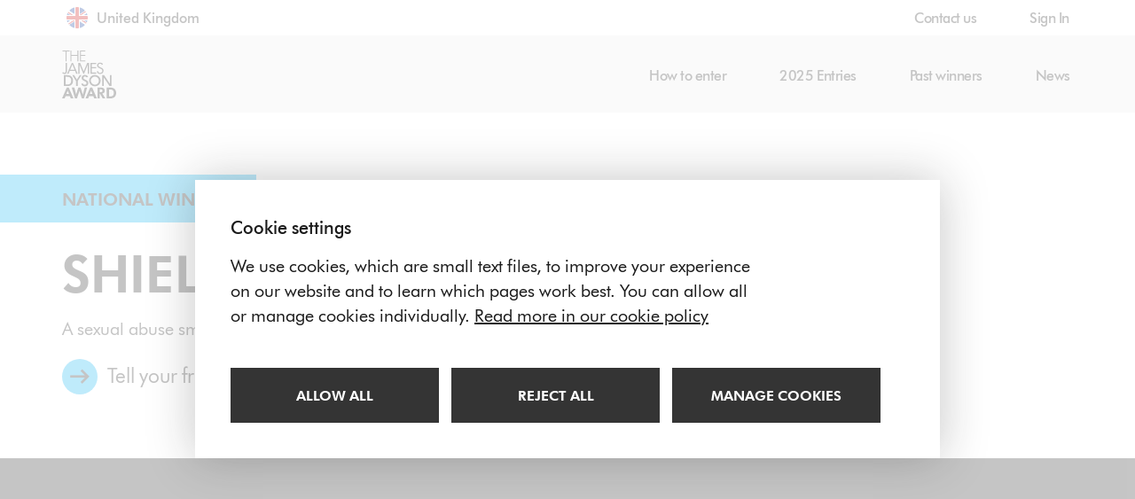

--- FILE ---
content_type: text/html; charset=utf-8
request_url: https://www.jamesdysonaward.org/2021/project/shield/
body_size: 66871
content:
<!DOCTYPE html>
<html lang="en" data-culturecode="en-GB" class="no-js">
<head>
    
<meta charset="utf-8" />
<meta http-equiv="X-UA-Compatible" content="IE=edge">
<meta name="viewport" content="width=device-width, initial-scale=1.0" />
<meta name="description" content="A sexual abuse smart detection system for children." />
<meta name="keywords" content="" />
<meta name="author" content="" />

<meta property="og:title" content="Shield | James Dyson Award">
<meta property="og:type" content="article">
<meta property="og:description" content="A sexual abuse smart detection system for children.">
<meta property="og:site_name" content="James Dyson Award">
<meta property="og:locale" content="en_GB">
<meta property="og:url" content="https://www.jamesdysonaward.org/2021/project/shield/">
	<meta property="og:image" content="https://www.jamesdysonaward.org/Document/859f21df-0277-4341-8739-ac31b0fe153e/logo.png?height=200">
	<meta property="og:image:alt" content="Shield Logo">
<meta name="twitter:card" content="summary">
<meta name="twitter:site" content="@JamesDysonAward">
<meta name="twitter:title" content="Shield | James Dyson Award">
<meta name="twitter:description" content="A sexual abuse smart detection system for children.">
<meta name="twitter:creator" content="@JamesDysonAward">
	<meta name="twitter:image:src" content="https://www.jamesdysonaward.org/Document/859f21df-0277-4341-8739-ac31b0fe153e/logo.png?height=200">
	<meta name="twitter:image:alt" content="Shield Logo">
<meta name="twitter:domain" content="www.jamesdysonaward.org">

<meta name="apple-mobile-web-app-title" content="James Dyson Award">

<link rel="apple-touch-icon-precomposed" sizes="57x57" type="image/png" href="/apple-touch-icon-57x57-precomposed.png">
<link rel="apple-touch-icon-precomposed" sizes="72x72" type="image/png" href="/apple-touch-icon-72x72-precomposed.png">
<link rel="apple-touch-icon-precomposed" sizes="114x114" type="image/png" href="/apple-touch-icon-114x114-precomposed.png">
<link rel="apple-touch-icon-precomposed" sizes="144x144" type="image/png" href="/apple-touch-icon.png">
<link rel="apple-touch-icon" type="image/png" href="/apple-touch-icon.png">
<link rel="apple-touch-startup-image" type="image/png" href="/web-app-launch-icon.png">
<link rel="shortcut icon" href="/favicon.ico">

<title>Shield | James Dyson Award</title>

<link rel="preload" as="font" type="font/woff2" crossorigin href="/Resources/app/assets/fonts/Futura-Heavy.woff2">
<link rel="preload" as="font" type="font/woff2" crossorigin href="/Resources/app/assets/fonts/Futura-Medium.woff2">
<link rel="preload" as="font" type="font/woff2" crossorigin href="/Resources/app/assets/fonts/Futura-Book.woff2">


<link rel="stylesheet" href="/bundles/u_fCqcLmWo5z-fXjj_0RPfpdkFIxlt2UWTC-yslFSB8/app.css" />



<script>
  window.dataLayer = window.dataLayer || [];
  window.gtag = function () { dataLayer.push(arguments); }
  window.gtag('consent', 'default', {
    ad_storage: 'denied',
    analytics_storage: 'denied',
    ad_user_data: 'denied',
    ad_personalization: 'denied',
    wait_for_update: 1000
  });
</script>

<script>
  var cookieNoticeSettings = {
    render: true,
    title: "Cookie settings",
    content: "We use cookies, which are small text files, to improve your experience on our website and to learn which pages work best. You can allow all or manage cookies individually.",
    infoLink: "/privacy-policy/",
    infoLinkText: "Read more in our cookie policy",
    infoLinkAriaLabel: "Read more in our cookie policy",
    allowAllText: "Allow all",
    allowAllAriaLabel: "Allow all cookies",
    manageText: "Manage cookies",
    manageAriaLabel: "Manage cookies",
    saveText: "Save cookie preferences",
    saveAriaLabel: "Save cookie preferences",
    rejectAllText: "Reject all",
    rejectAllAriaLabel: "Reject all cookies",


      categories: [
    
          {
            title: "Essential cookies",
            category: "essential",
            description: "These cookies are needed for essential functions. Standard cookies can’t be switched off and they don’t store any of your information.",
            forceAcceptance: true,
            consentSignals: [""]
          },
      
          {
            title: "Analytics &amp; Tracking",
            category: "tracking",
            description: "These cookies gather information such as how many people are using our site or which pages are popular to help us improve customer experience. Switching off these cookies will mean we can’t gather information to improve the experience.",
            forceAcceptance: false,
            consentSignals: ["ad_user_data","ad_personalization","ad_storage","analytics_storage"]
          },
      
        ],
    };
</script>


<script type="text/javascript" src="/bundles/18b3Gdimr4yLySVfciUITQaoTs7pTIh9on5Yzrgcrsg/cookie-notice.js"></script>


<script>
  (function (w, d, s, l, i) {
    w[l] = w[l] || []; w[l].push({
      'gtm.start':
        new Date().getTime(), event: 'gtm.js'
    }); var f = d.getElementsByTagName(s)[0],
      j = d.createElement(s), dl = l != 'dataLayer' ? '&l=' + l : ''; j.async = true; j.src =
        'https://www.googletagmanager.com/gtm.js?id=' + i + dl; f.parentNode.insertBefore(j, f);
  })(window, document, 'script', 'dataLayer', 'GTM-NMDR2D86');
</script>


<!--[if lt IE 10]>
	
<link rel="stylesheet" href="/bundles/cvYAtx-razUetrXpiTd8YCeU24sD7FQ7ZZZ0KZW5hnc/ltie10.css" />

<![endif]-->
<!--[if lt IE 9]>

<link rel="stylesheet" href="/bundles/47DEQpj8HBSa-_TImW-5JCeuQeRkm5NMpJWZG3hSuFU/ltie09.css" />

<![endif]-->
<!--[if lt IE 8]>

<link rel="stylesheet" href="/bundles/47DEQpj8HBSa-_TImW-5JCeuQeRkm5NMpJWZG3hSuFU/ltie08.css" />

<![endif]-->
<!--[if lt IE 7]>

<link rel="stylesheet" href="/bundles/47DEQpj8HBSa-_TImW-5JCeuQeRkm5NMpJWZG3hSuFU/ltie07.css" />

<![endif]-->

	<script async defer src="https://challenges.cloudflare.com/turnstile/v0/api.js?compat=recaptcha&amp;onload=onRecaptchaReady"></script>

<script type="text/javascript">

    // Set server data
    window.serverData = {
        generalLanguageStrings: {
            toastCloseButton: '',
            fileRemovedMessage: 'File deleted',
            fileUploadedSuccessfullyMessage: 'File upload complete',
            fileUploadFailedMessage: 'File upload failed',
            captchaNotReady: 'Please wait for page to finish loading before submitting any forms'
        },
        recaptchaApiKey: '0x4AAAAAAAFbT0OKvG5x8fMM'
    };

	var footerFunctions = [];

</script>
<script>
  (function() {
    var html = document.getElementsByTagName('html')[0];
    html.classList.remove('no-js');
    html.classList.add('js');
  })();
</script>

    
</head>
<body>

	<div class="core-content">


    <a class="skip-to-link skip-to-main-link" href="#main">Skip to main content</a>
    <a class="skip-to-link skip-to-nav-link" href="#nav">Skip to navigation</a>

		<header class="mod-main-header">
    

<nav class="aux-nav navbar navbar-condensed">
    <div class="container">
        <div class="collapse navbar-collapse" id="aux-nav">
            <ul class="nav navbar-nav navbar-left">
                <li class="navbar-text geo-ind geo-trigger">
                    <p class="sr-only">Select your location</p>
                    <button class="inner" aria-expanded="false" aria-controls="language-select-nav" tab-index="0">
                            <span class="flag flag-inline flag-round flag-code-gb flag-sm"></span>
                        <span class="text" dir="ltr"><span class="sr-only">Current language </span> United Kingdom</span>
                    </button>
                </li>
            </ul>
            <ul class="nav navbar-nav navbar-right" data-header-links data-header-links-sign-in-active="" data-header-links-register-active="" data-header-links-register-url="/register/" data-header-links-register-label="Register" data-header-links-dashboard-active="">
                <li class=""><a id="contactUsLink" href="/contact-us/">Contact us</a></li>
            </ul>
        </div>
    </div>
</nav>

    <nav class="main-nav navbar navbar-default navbar-expanded m0 stuck-shown" id="nav">
    <div class="nav-header-bg"></div>
    <div class="container">
        <div class="navbar-header">
            <button type="button" class="main-navbar-toggle navbar-toggle collapsed" data-toggle="collapse" data-target="#main-nav" aria-expanded="false">
                <span class="sr-only">
                    <span class="show-text">Open navigation</span>
                    <span class="hide-text" aria-hidden="true">Close navigation</span>
                </span>
                <span class="nav-icon"></span>
            </button>
            <button class="geo-trigger" aria-expanded="false" aria-controls="language-select-nava">
                    <span class="sr-only">Current language</span><span class="sr-only" dir="ltr">United Kingdom</span>
                    <span class="flag flag-inline flag-round flag-code-gb flag-sm"></span>
            </button>
            <a class="navbar-brand" href="/home/">
                <svg class="navbar-brand__logo">
                  <use xlink:href="/img/sprite.svg#icon-logo"></use>
                </svg>
                <span class="u-visuallyhidden">The James Dyson Award</span>
            </a>
        </div>
        <div class="collapse navbar-collapse" id="main-nav">

            <ul class="nav navbar-nav navbar-right">
                        <li class="dropdown ">
                            <a title="" href="/how-to-enter/" role="button" aria-haspopup="true" aria-expanded="false">How to enter</a>
                            <ul class="dropdown-menu">
                                    <li class="">
                                        <a href="/faq/">FAQ</a>
                                    </li>
                            </ul>
                        </li>
                        <li class=""><a href="/2025-entries/">2025 Entries</a></li>
                        <li class="dropdown ">
                            <a title="" href="/past-winners/" role="button" aria-haspopup="true" aria-expanded="false">Past winners</a>
                            <ul class="dropdown-menu">
                                    <li class="">
                                        <a href="/where-are-they-now/">Where are they now</a>
                                    </li>
                            </ul>
                        </li>
                        <li class=""><a href="/news/">News</a></li>
            </ul>
        </div>
    </div>
</nav>
<div class="main-nav-sticky-follower-top-placeholder"></div>

</header>


		<main id="main">
			
<div class="page-wrap page-entry" data-preview="False" id="projectPageContainer" >

    <section class="area area-headings pop-in wrap-header-meta">
        <div class="container">
            <div class="row">
                <div class="col-sm-10 col-md-10">
                        <div class="item-banner item-banner-left">National Winner</div>
                    <div class="wrap-header-meta-inner">
                        <h1 class="title" id="projectName">Shield</h1>
                        <p class="descr" id="projectDescription">A sexual abuse smart detection system for children.</p>
                            <button class="link link-glyph link-glyph-primary social-share-button" id="tell-your-friend-button">
                                <span class="glyph glyph-arrow-right" aria-hidden="true"></span>
                                <span class="link-text">Tell your friends</span>
                            </button>
                    </div>
                </div>
            </div>
        </div>
    </section>

    <section class="area area-inverse wrap-slideshow">
        <div class="container">
            <div class="row">
                <div class="col-sm-12">
                    <ul
                        class="jda-ss-seed projectImage"
                        data-ss-size="lg"
                        data-prev-slide-help-text="Previous slide"
                        data-next-slide-help-text="Next slide"
                        data-default-alt-text="An image without a caption"
                        data-main-image-text="An image with a caption of: {0}"
                        data-open-image-text="Open image {0}"
                        data-section-title-text="Slideshow section">

<li>
    <span class="jda-ss-bg-seed" data-type="image" data-src="/Document/859f21df-0277-4341-8739-ac31b0fe153e/logo.png" data-alt="Shield Logo"></span>
    <div class="short-descr">
        <p class="">Shield Logo</p>
    </div>
</li>
                                <li>
                                    <a href="https://vimeo.com/562743388" class="jda-ss-bg-seed jda-bespoke-embed-seed">
                                        <span class="title">A full demonstration of the functionality of our system while mimicking a basic assault scenario.</span>
                                    </a>
                                    <div class="short-descr">
                                        <p class="">A full demonstration of the functionality of our system while mimicking a basic assault scenario.</p>
                                    </div>
                                </li>

<li>
    <span class="jda-ss-bg-seed" data-type="image" data-src="/Document/2a40c3c2-3dbd-443c-8e4b-66b6dfda5fdf/photo2021-05-0114-24-40.jpg" data-alt="Final Implementation"></span>
    <div class="short-descr">
        <p class="">Final Implementation</p>
    </div>
</li>

<li>
    <span class="jda-ss-bg-seed" data-type="image" data-src="/Document/9cecfc91-b4ea-4bc5-a298-9725fd138a0f/jda.png" data-alt="System Conceptual Diagrams"></span>
    <div class="short-descr">
        <p class="">System Conceptual Diagrams</p>
    </div>
</li>

<li>
    <span class="jda-ss-bg-seed" data-type="image" data-src="/Document/424e8fe2-133b-4012-b6fd-373f1ed39716/features.png" data-alt="System Features"></span>
    <div class="short-descr">
        <p class="">System Features</p>
    </div>
</li>

<li>
    <span class="jda-ss-bg-seed" data-type="image" data-src="/Document/1cccbaa7-f7a4-4bea-8021-dca787a6b639/picture4.png" data-alt="System Indicators"></span>
    <div class="short-descr">
        <p class="">System Indicators</p>
    </div>
</li>
                    </ul>
                </div>
            </div>
        </div>
    </section>

    <section class="area wrap-details">
        <div class="container">
            <div class="row">
                <div class="col-md-12">
                    <section class="wrap-details-inner pop-in">
                        <div class="row">
                            <div class="col-md-6">
                                <h2 id="whatItDoesTitle">What it does</h2>
                            </div>
                            <div class="col-md-6">
                                <p id="whatItDoesContent">Shield is a smart system that detects sexual abuse, takes a picture of the assaulter and sends parents the location of their child using a smartwatch worn by the child and pressure sensors attached close to the child’s private areas to detect any violation. </p>
                            </div>
                        </div>
                    </section>
                    <hr />
                    <section class="wrap-details-inner pop-in">
                        <div class="row">
                            <div class="col-md-6">
                                <h2>Your inspiration</h2>
                            </div>
                            <div class="col-md-6">
                                <p class="">Child sexual abuse has been reported up to 80,000 times a year and 1 out of 10 children will be sexually abused before their 18th birthday. The motive behind this project is to protect children around the world from going through this traumatizing event with lifetime lasting effects. We want parents to feel less anxious not being around their kids all the time, hence the children feeling more secure and safe. We aim to utilize technology to minimize occurrences of child sexual abuse by implementing an accurate yet simple system which protects children and establishes immediate contact with the parents in case of any violation to their child.</p>
                            </div>
                        </div>
                    </section>
                    <hr />
                    <section class="wrap-details-inner pop-in">
                        <div class="row">
                            <div class="col-md-6">
                                <h2 id="howItWorksTitle">How it works</h2>
                            </div>
                            <div class="col-md-6">
                                <p id="howItWorksContent">The system consists of three main components, smartwatch, belt and garments. The smartwatch includes the heart rate sensor, the temperature sensor, and the skin conductance sensor. The belt carries a microcontroller and a force resistance sensor, finally a piece of pressure sensitive conductive sheet is attached to the garments, in addition to the sensors, the smartwatch also contains GPS and Bluetooth modules. 
The smartwatch monitors the user’s vitals continuously, when the heart rate reaches a certain prespecified limit, and the temperature drops to a certain degree along with the increase of skin conductance; the smartwatch will communicate with the microcontroller via Bluetooth, if the resistance of the pressure sensitive conductive sheet and the force resistance sensor changed as well, the system produces an alarm sound, take a picture and send it to the parents smartphone automatically, along with the child's location.</p>
                            </div>
                        </div>
                    </section>
                    <hr />
                    <section class="wrap-details-inner pop-in">
                        <div class="row">
                            <div class="col-md-6">
                                <h2 id="designProcessTitle">Design process</h2>
                            </div>
                            <div class="col-md-6">
                                <p id="designProcessContent">After our literature review, we looked for suitable components, this was challenging since not all initial plans complied with what we found on the market. For instance, a smartwatch that carries a temperature sensor, skin conductance sensor and an SMS slot was not found. Therefore, some compensations were made to come up with the best solution possible and deliver the outcomes using the components found. 
After buying and testing all the components, some sensors, like the GSR sensor, appeared to be faulty and in need of calibration. The sensor appeared to not be reliable when used in the traditional way. Therefore, further studies were done to detect the amount of change in GSR levels for different emotional states, this helped create a much more accurate system.
Consequently, the work on the initial prototype began. Since all the sensors were tested at first, what was left is to connect all components and do a final test. The prototype functioned effectively with excellent response time and gave the expected and desired output. but we observed that additional enhancement can be done to the design to improve it. In terms of looks, the system was uncomfortable and bulky, hence we designed a PCB that contains all needed components to make the system lighter and less noticeable.</p>
                            </div>
                        </div>
                    </section>
                    <hr />
                    <section class="wrap-details-inner pop-in">
                        <div class="row">
                            <div class="col-md-6">
                                <h2 id="whatSetsItApartTitle">How it is different</h2>
                            </div>
                            <div class="col-md-6">
                                <p id="whatSetsItApartContent">While in search for available solutions related to sexual abuse, not many were found regarding the prevention and protection against sexual abuse, most were focusing on forensic evidence and identification of criminals which is not the main concern when it comes to child sexual assault. The main concern of our project is to develop a system that prevents the assault from happening altogether, not just identify and catch the assaulter. 
What makes our system unique is that it uses five indicators of fear to ensure accurate detection of sexual abuse. It also offers constant connection between the child and the parent and automatic communication to parents in case of any danger. It can also identify the assaulter by taking a picture using the camera in the kid’s brooch pin. Shield is simple, safe, and unnoticeable thus it can be worn by the child daily without any difficulties. Lastly, expenses of the project’s production and implementation are very low.</p>
                            </div>
                        </div>
                    </section>
                    <hr />
                    <section class="wrap-details-inner pop-in">
                        <div class="row">
                            <div class="col-md-6">
                                <h2 id="futurePlansTitle">Future plans</h2>
                            </div>
                            <div class="col-md-6">
                                <p id="futurePlansContent">In the future, we are planning on developing a dedicated smartwatch that has all the needed sensors implemented within it. We also want to allow parents to track the live location of their child. We are also planning on utilizing machine learning and artificial intelligence technologies to create a predictive model for sexual abuse. Moreover, we want to create a more comfortable and easier to wear system by making our prototype more compact and changing some features of it like choosing a small bracelet instead of a smartwatch, and designing a small PCB connected to wearable sensors which are more compact and comfortable for the child.</p>
                            </div>
                        </div>
                    </section>
                    <hr />
                    <section class="wrap-details-inner pop-in">
                        <div class="row">
                            <div class="col-md-6">
                                <h2 id="awardsTitle">Awards</h2>
                            </div>
                            <div class="col-md-6">
                                <p id="awardsContent">Awards:
Hackathon UAE 4.0 - Won first place on the emirate of Dubai under the theme of security, safety and justice for children.
Undergraduate Research Conference, Zayed University - Won best presentationز

Nominations:
URC, Abu Dhabi University
ProjectSet, ICE-21
Student Research Competition, AUE
Poster Competition, AUS</p>
                            </div>
                        </div>
                    </section>
                        <hr class="last-hr" />
                </div>
            </div>
        </div>
    </section>

        <section class="area wrap-footer-meta" id="profileContainer">
            <div class="container">
                <div class="row">
                    <div class="col-sm-12">
                        <h2 id="createdByTitle">Created by</h2>
                    </div>
                </div>
                <div class="wrap-entry-footer">

                    <div class="row">
                            <div class="col-sm-6 col-md-3 wrap-team-members" id="teamMembers">
                                <h3 class="h4">Team members</h3>
                                <ul>
                                        <li id="leadEntrant">Marwa Alshouli</li>
                                        <li id="teamMember2">Bashayer Alasfour</li>
                                        <li id="teamMember3">Wessam Shehieb</li>
                                        <li id="teamMember4">Somaya Samra</li>
                                        <li id="teamMember5">shamma alaryani</li>
                                </ul>
                            </div>
                        <div class="visible-sm clear"></div>
                        <div class="col-sm-6 col-md-3">
                                <div class="wrap-uni">
                                    <h3 class="h4">University / Institution</h3>
                                    <ul>
                                        <li id="universityName">Ajman University </li>
                                    </ul>
                                </div>
                            <div class="wrap-country">
                                <h3 class="h4">Region</h3>
                                <ul>
                                    <li>UAE</li>
                                </ul>
                            </div>
                        </div>
                    </div>
                </div>
            </div>
        </section>
</div>

    <template id="social-media-share-popup-template">
        <div class="template-inner">
            
<div class="mod-social-media-share-popup" id="social-media-dialog">
    <h1>Share this page on</h1>
    <div class="items-wrap">

<a id="linkedin-link" class="social-media-item opens-in-social-popup" data-href-template="https://www.linkedin.com/shareArticle?mini=true&amp;url=https://www.jamesdysonaward.org/2021/project/shield&amp;title=Shield&#x2B;%7c&#x2B;James&#x2B;Dyson&#x2B;Award" href="" target="_blank">
    <span class="glyph glyph-linkedin" aria-hidden="true"></span>
    <h2 class="h6">LinkedIn</h2>
</a>
<a id="facebook-link" class="social-media-item opens-in-social-popup" data-href-template="http://www.facebook.com/dialog/feed?app_id=592494477787000&amp;link=https://www.jamesdysonaward.org/2021/project/shield&amp;display=popup" href="" target="_blank">
    <span class="glyph glyph-facebook" aria-hidden="true"></span>
    <h2 class="h6">Facebook</h2>
</a>
<a id="twitter-link" class="social-media-item opens-in-social-popup" data-href-template="https://twitter.com/intent/tweet?url=https://www.jamesdysonaward.org/2021/project/shield&amp;text=Shield&#x2B;%7c&#x2B;James&#x2B;Dyson&#x2B;Award" href="" target="_blank">
    <span class="glyph glyph-twitter" aria-hidden="true"></span>
    <h2 class="h6">Twitter</h2>
</a>    </div>
    <span class="hidden popup-title">Social media sharing menu</span>
</div>

        </div>
    </template>


			<a class="skip-to-link skip-to-main-link-end" href="#main">End of main content. Return to top of main content.</a>
		</main>

		<div id="footer">
    
<section class="area area-accent mod-newsletter-footer-cta pop-in ">
    <div class="container">
        <div class="row">
            <div class="col-sm-6">
                <div class="tub">
                    <p class="h4 pre-title">Stay up to date</p>
                    <h2>Get the latest updates</h2>
                    <p class="">Get updates from the James Dyson Award directly to your email inbox by signing up to our Newsletter.</p>
                </div>
            </div>
            <div class="col-sm-6">
                <div class="mod-newsletter-cta">
                    <form>
                        <div class="form-group form-group-compact">
                            <input
                                   type="email"
                                   name="email_address_signup"
                                   id="newsletter-subscribe-email"
                                   class="form-control"
                                   aria-label="Email address"
                                   data-territorycode="GBR"
                                   data-languagecode="en"
                                   data-culturecode="en-GB" />
                            <label id="newsletter-subscribe-email-label" class="form-label--newsletter" for="newsletter-subscribe-email">Email address</label>
                        </div>
                        <div class="newsletter-sign-up-error-holder"></div>
                        <div class="additional-info-wrap">
                            <a href="/privacy-policy/" class="link" target="_blank">Read our privacy policy</a>
                            <div>You can inform us at any time if you&#39;d like to stop sending you these communications.</div>
                        </div>
                        <button class="btn btn-inverse action-newsletter-subscribe" id="newsletter-subscribe-button"><span class="btn-inner">
                            Subscribe
                        </span></button>
                    </form>
                </div>
            </div>
        </div>
    </div>
</section>

<template id="subscribe-section-template">
    <div class="template-inner">
        <p id="subscribe-template-no-email-message">You must enter your email address</p>
        <var id="subscribe-template-no-email-code">10087</var><!-- TODO: print out error code dynamically -->
        <var id="subscribe-template-invalid-email-code">10088</var><!-- TODO: print out error code dynamically -->
        <p id="subscribe-template-general-error-message">An error occurred whilst signing up to the newsletter.</p>
        <var id="subscribe-template-general-error-code">10089</var><!-- TODO: print out error code dynamically -->
        <p id="subscribe-template-success-message">Please check your email to confirm your subscription.</p>
        <p id="subscribe-template-modal-title">Thank you</p>
    </div>
</template>
    
<div class="mod-social-links">
    <section class="area area-primary">
        <div class="container">
            <div class="row">
                <div class="col-sm-12 col-md-4 col-sm-offset-0">
                    <h3 class="social-title">Follow us</h3>
                </div>
                <div class="col-xs-8 col-xs-offset-2 col-sm-12 col-md-8 col-sm-offset-0">
                    <div class="row row--flex pop-in">
                            <div class="col-xs-6 col-sm-3">
                                <a class="pop social-link social-link--twitter" href="https://twitter.com/JamesDysonAward" target="_blank">
                                        <svg xmlns="http://www.w3.org/2000/svg" xml:space="preserve" version="1.1" viewBox="0 0 24 24">
                                            <path d="M12.154 10.73 8.089 5.041H5.92l5.036 7.046.634.886 4.311 6.037h2.168l-5.284-7.394z" fill="currentColor" />
                                            <path d="M21.16 1H2.84A1.84 1.84 0 0 0 1 2.84v18.32A1.84 1.84 0 0 0 2.84 23h18.32A1.84 1.84 0 0 0 23 21.16V2.84A1.84 1.84 0 0 0 21.16 1zm-5.925 19-4.362-6.213L5.41 20H4l6.247-7.105L4 4h4.765l4.13 5.882L18.07 4h1.411l-5.957 6.776L20 20h-4.765z" fill="currentColor" />
                                        </svg>
                                        <p class="text">X</p>
                                </a>
                            </div>
                            <div class="col-xs-6 col-sm-3">
                                <a class="pop social-link" href="https://www.facebook.com/JamesDysonaward" target="_blank">
                                        <span class="glyph glyph-facebook" aria-hidden="true"></span>
                                        <p class="text">Facebook</p>
                                </a>
                            </div>
                            <div class="col-xs-6 col-sm-3">
                                <a class="pop social-link" href="https://www.instagram.com/jamesdysonaward/" target="_blank">
                                        <span class="glyph glyph-instagram" aria-hidden="true"></span>
                                        <p class="text">Instagram</p>
                                </a>
                            </div>
                            <div class="col-xs-6 col-sm-3">
                                <a class="pop social-link" href="http://www.youtube.com/user/JamesDysonFoundation" target="_blank">
                                        <span class="glyph glyph-youtube" aria-hidden="true"></span>
                                        <p class="text">Youtube</p>
                                </a>
                            </div>
                    </div>
                </div>
            </div>
        </div>
    </section>
</div>

    
<footer class="mod-main-footer">
    <div class="container">
        <div class="row top-row">
            <div class="col-sm-6 wrap-links-1">
                <div class="inner">
                    <ul class="footer-links">
                            <li><a href="/contact-us/" target="">Contact us</a></li>
                            <li><a href="http://www.jamesdysonfoundation.co.uk" target="">The James Dyson Foundation</a></li>
                            <li><a href="/site-map/" target="">Site map</a></li>
                    </ul>
                </div>
            </div>
            <div class="col-sm-6 wrap-links-2">
                <div class="inner">
                    <ul class="footer-links">
                            <li><a href="/terms-conditions/" target="">Terms & conditions</a></li>
                            <li><a href="/privacy-policy/" target="">Privacy policy</a></li>
                            <li><a href="/website-terms-of-use/" target="">Website terms of use</a></li>
                        <li><button type="button" data-cookie-notice-review>Review cookie choices</button></li>
                    </ul>
                </div>
            </div>
        </div>
        <div class="row bottom-row">
            <div class="col-sm-6 wrap-logo">
                <div class="inner">
                    <p class="footer-support-text small"><span class="footer-support-text__inner">The James Dyson Foundation is a charity supported by Dyson Ltd.</span></p>
                    <svg class="footer-support-logo">
                        <use xlink:href="/img/sprite.svg#icon-dyson-logo"></use>
                    </svg>
                </div>
            </div>
            <div class="col-sm-6 wrap-copyright">
                <div class="inner">
                    <p class="small copyright">&#169; The James Dyson Foundation 2025</p>
                    <p class="small charity">The James Dyson Foundation is registered charity 1099709.</p>
                </div>
            </div>
        </div>
    </div>
</footer>

</div>
	</div>

	
<script type="text/javascript" src="/bundles/OQj5kZIZuJm6jNPvsIW_g8Os6eueNA838qaxa5jcrWk/legacy.js"></script>

	
<script type="text/javascript" src="/bundles/-MlYPDHoRXoyXHONB_s_qng9h7LkrvtI8PwBOpg_j3M/app.js"></script>

	
<script type="text/javascript" src="/bundles/LuLaiZMH5jMzdCN2EmLLbIDRgJgAfwE1QYVtddLiNl4/header-links.js"></script>


	<div class="dynamic-content">
		
<div class="modal-wrap" aria-hidden="true">
    <div class="modal fade" id="main-modal" tabindex="-1" role="dialog">
        <div class="modal-dialog" role="document">
            <div class="modal-content">
                <div class="modal-header">
                    <button type="button" class="close" data-dismiss="modal" aria-label="Close" id="close-dialog-button">
                        <span class="main-modal-close-text">Close</span>
                        <span aria-hidden="true">
                            <span class="icon" aria-hidden="true">
                                <span class="glyph glyph-cross"></span>
                            </span>
                        </span>
                    </button>
                </div>
                <div class="modal-body">
                    <h4 class="main-modal-sub-title hidden" aria-hidden="true"></h4>
                    <h2 class="main-modal-title">Notification</h2>
                    <div class="main-modal-body">
                        <p>A message</p>
                    </div>
                </div>
            </div>
        </div>
    </div>
</div>
<template id="load-mask-template">
    <div class="template-inner">
        <div class="load-mask">
            <div class="load-mask-inner">
                <span class="spinner-wrap">
                    <img aria-hidden="true" class="spinner-white" src="/Resources/app/assets/img/ui/spinner-white.gif" />
                    <img aria-hidden="true" class="spinner-black" src="/Resources/app/assets/img/ui/spinner-black.gif" />
                </span>
            </div>
        </div>
    </div>
</template>

<div class="mod-geo-select">
    <div class="gsm-box-wrap">
        <div class="gsm-box">
            <div class="gsm-header">
                <div class="container">
                    <div class="row faux-table faux-table-all">
                        <div class="col-xs-11 vmiddle">
                            <div class="gsm-title-wrap">
                                <h3 class="gsm-title" id="select-your-location-title">Select your location</h3>
                            </div>
                        </div>
                        <div class="col-xs-1 vmiddle">
                            <div class="gsm-btns-wrap">
                                <button class="gsm-close-btn" aria-label="Close language select">&times;</button>
                            </div>
                        </div>
                    </div>
                </div>
            </div>
            <div class="gsm-body">
                <div class="container">
                    <div class="row">
                        <div class="col-sm-12">
                            <nav id="language-select-nav">
                                <ul>
                                        <li>
<form action="/2021/project/shield/" class="flag-and-text-wrap" enctype="multipart/form-data" id="form93cace3f129e49fdaa4a495afe578d73" method="post">                                                    <span class="flag flag-xs flag-inline flag-code-ae"></span>
                                                <button type="submit" class="text-wrap" dir="rtl">
                                                    الإمارات العربية المتحدة (العربية)
                                                </button>
<input name="ufprt" type="hidden" value="CfDJ8HOnNANzBEpEi2oFNcgSTnyo788LBYEvaTQEOI9XMBlqNN1dXUia5PFgoMWvWqH5dFXs4v7d9TikugS-2cmurUGyuZnyYtyxCvTX76Dmi1lhjlD5jimbnZhPjuYhLsLwuccWddRTYJO7SXyd6iAVRkAJjbJAClm80vwGIZBQXAgP" /></form>                                        </li>
                                        <li>
<form action="/2021/project/shield/" class="flag-and-text-wrap" enctype="multipart/form-data" id="form96dba02e264941bb95233da4fd3a1250" method="post">                                                    <span class="flag flag-xs flag-inline flag-code-ae"></span>
                                                <button type="submit" class="text-wrap" dir="ltr">
                                                    U.A.E (English)
                                                </button>
<input name="ufprt" type="hidden" value="CfDJ8HOnNANzBEpEi2oFNcgSTnzP0RLNDJ72iFlJpzS4O1tGd_abuZAfW6O4jhcdeD9Vvv_ZsdYzv4wdSfih03G3YsNF134EDnjtZ0keBiVKFy-gA-2uhNejJLjkd507Rxql0qiKCqJ2tZDLh8KEnwVNTXm2f-F8RG6F4xGK8FuxmnJq" /></form>                                        </li>
                                        <li>
<form action="/2021/project/shield/" class="flag-and-text-wrap" enctype="multipart/form-data" id="form66f33431c17649788d643e5a1bd2b892" method="post">                                                    <span class="flag flag-xs flag-inline flag-code-at"></span>
                                                <button type="submit" class="text-wrap" dir="ltr">
                                                    Österreich
                                                </button>
<input name="ufprt" type="hidden" value="CfDJ8HOnNANzBEpEi2oFNcgSTnwuo61f5v8aSo5aDmeBbdhCnEedtY-FPacsAB-yWwJzaPqHU4voxrDuXhqWB15uIOIZIohT__j-5Qy70qlbqpaGUtmngArMKOsdlS0n9HLmgFn8KJEMUTK69NZk34KBpl63XwmZRKVTyFy0_lrmTQqv" /></form>                                        </li>
                                        <li>
<form action="/2021/project/shield/" class="flag-and-text-wrap" enctype="multipart/form-data" id="formeabb4b76e57846a4b86d66f75ea2e992" method="post">                                                    <span class="flag flag-xs flag-inline flag-code-au"></span>
                                                <button type="submit" class="text-wrap" dir="ltr">
                                                    Australia
                                                </button>
<input name="ufprt" type="hidden" value="CfDJ8HOnNANzBEpEi2oFNcgSTnxGfaQlmgoS73nClMzA_pJHYxv4bxb7MpcT_xLK4vQkGW15YZaI1MkX5j-cUQrGRPfp-n8HRfIHp48F_0vMl6hjRPIR9dnMPfEh7UvtdO76amJ-cCTNjs8korO9fXrD24E5b-GwSNW8ZIEuH3qBM5y3" /></form>                                        </li>
                                        <li>
<form action="/2021/project/shield/" class="flag-and-text-wrap" enctype="multipart/form-data" id="formefa8ebf2e5f341558f48bc0b458044cc" method="post">                                                    <span class="flag flag-xs flag-inline flag-code-be"></span>
                                                <button type="submit" class="text-wrap" dir="ltr">
                                                    Belgique (français)
                                                </button>
<input name="ufprt" type="hidden" value="CfDJ8HOnNANzBEpEi2oFNcgSTnz0ZFGM_dF2oPWb_O--PzMZ1k_UdOvX6M2B9cYurU___Uk27A0b64QrPkvUZWaYtoECOOYjzQhWSCkkAcx0gdDI5jIK1JPYnP_K9-3oPpb0Vq-mk67kbD287knDuOgjWXZinLVEyqgedh__vY_rNmR2" /></form>                                        </li>
                                        <li>
<form action="/2021/project/shield/" class="flag-and-text-wrap" enctype="multipart/form-data" id="form6023709800de403d83f0820ade0a47b9" method="post">                                                    <span class="flag flag-xs flag-inline flag-code-be"></span>
                                                <button type="submit" class="text-wrap" dir="ltr">
                                                    België (Nederlands)
                                                </button>
<input name="ufprt" type="hidden" value="CfDJ8HOnNANzBEpEi2oFNcgSTnxqxJytcXdlBO8vyY_7X4KXhWlDIG6PVsiR_vOQJ3vBZ8UfsLeeDexyR67CxL7HO5Uqb2cud4E5MdMGF80IXxuFFw906mTGXBNSp1CCnDDYN9IiVJxnfS5tf6g88bi1_Unrb5G8RGAogjl4trYOXVOF" /></form>                                        </li>
                                        <li>
<form action="/2021/project/shield/" class="flag-and-text-wrap" enctype="multipart/form-data" id="form77cec13c0b21452d8a2c64a0837840cd" method="post">                                                    <span class="flag flag-xs flag-inline flag-code-ca"></span>
                                                <button type="submit" class="text-wrap" dir="ltr">
                                                    Canada (français)
                                                </button>
<input name="ufprt" type="hidden" value="CfDJ8HOnNANzBEpEi2oFNcgSTnyxjBpauoZtbCL8jmzc5A1qpkbgpkbKrC7SF_92dnOWOeiEo2H9rDtEwSVigzwJOllvQ7v2Z6NYA6TlSjCca9IbCr8Ad-wCeWDh4B33HO4oVw5DMpRtNSn6kdtD9BsyhYxvFqmpy69t-rT40gSHKJQ7" /></form>                                        </li>
                                        <li>
<form action="/2021/project/shield/" class="flag-and-text-wrap" enctype="multipart/form-data" id="formd334228745f14d80bb4e6503a3b565bb" method="post">                                                    <span class="flag flag-xs flag-inline flag-code-ca"></span>
                                                <button type="submit" class="text-wrap" dir="ltr">
                                                    Canada (English)
                                                </button>
<input name="ufprt" type="hidden" value="CfDJ8HOnNANzBEpEi2oFNcgSTnx75Vpxc2fGG5-X0pr-vbqKRlTflLiBs9_4cR4Yb6viLbNLoUpDEVtPWNEeaojeVTvMcIuexafz6GS4TUOFceEhdubHBE7KAPDnbJg5LQKv2t0lDLVcb7pB9M5BcpX-QX33l5KPEPYNuxWE9acedEzt" /></form>                                        </li>
                                        <li>
<form action="/2021/project/shield/" class="flag-and-text-wrap" enctype="multipart/form-data" id="form74483cc23cb84be4a2a4f7dd58369e37" method="post">                                                    <span class="flag flag-xs flag-inline flag-code-ch"></span>
                                                <button type="submit" class="text-wrap" dir="ltr">
                                                    Suisse (français)
                                                </button>
<input name="ufprt" type="hidden" value="CfDJ8HOnNANzBEpEi2oFNcgSTnz6cMNb3He5afjh-Y_EM4uJ7r7SCFAibp-TJyH1PRPGFFx0tNfhg1DD188MN-t2-z-INmIAldjxxnQVKh6j9i45t1TybmFmWPY-v11l26DHgw9gjv90s9K6dLh_0k9mMFuEbn7mHRTeMEn0h_O5wQ3o" /></form>                                        </li>
                                        <li>
<form action="/2021/project/shield/" class="flag-and-text-wrap" enctype="multipart/form-data" id="formbff97b5b6d19427fb9e790b9229084b4" method="post">                                                    <span class="flag flag-xs flag-inline flag-code-ch"></span>
                                                <button type="submit" class="text-wrap" dir="ltr">
                                                    italiano (Svizzera)
                                                </button>
<input name="ufprt" type="hidden" value="CfDJ8HOnNANzBEpEi2oFNcgSTnxbKUtQjbOXm9NXgX3QswIh2ojEYTTHtehPcqpz64NZ0FZlv8R--gFSTMKNRFGj1FOsTuBkkyZZFIn5T4u0jQgFhsF8MC5Hahr1dmNgcU1xP0arIzwgp1U_9wiaB3oENucoyyErlDIsuLFuWND9klX6" /></form>                                        </li>
                                        <li>
<form action="/2021/project/shield/" class="flag-and-text-wrap" enctype="multipart/form-data" id="formf7cf0c4853b348f5ac1b5c8df5c72e88" method="post">                                                    <span class="flag flag-xs flag-inline flag-code-ch"></span>
                                                <button type="submit" class="text-wrap" dir="ltr">
                                                    Schweiz (Deutsch)
                                                </button>
<input name="ufprt" type="hidden" value="CfDJ8HOnNANzBEpEi2oFNcgSTnwX-0Prd5TYyAqUB9rReaHgQOJe6T8jEcbCN_gfEU5TtVh4CaFzJkNv3qRb2h4A2tSE9u91jE4CuD6_UoOju3dLaKCPtzPqLDz8kDnmNlqV3S5ItFnUOAwVT5pHZsheBw9KxSWg5tDPhvVjilixYwem" /></form>                                        </li>
                                        <li>
<form action="/2021/project/shield/" class="flag-and-text-wrap" enctype="multipart/form-data" id="form9dceff4f2faf4cb9aa1e4ef379bc650a" method="post">                                                    <span class="flag flag-xs flag-inline flag-code-cn"></span>
                                                <button type="submit" class="text-wrap" dir="ltr">
                                                    中国大陆地区（简体中文）
                                                </button>
<input name="ufprt" type="hidden" value="CfDJ8HOnNANzBEpEi2oFNcgSTnzE8g8-2LxK53uaE1EDoEUFjSeff6mrJpTpth8zPk0LByJgsF1HDm3w7ouJ1njVjv8ivocWH5oDxgqjTV_T95l-JJS249wocf-1UG5Tgc-IPkQ3zq-SJdqebFoNNiwodn9YDUzvV2s53G_oMiqlYKnv" /></form>                                        </li>
                                        <li>
<form action="/2021/project/shield/" class="flag-and-text-wrap" enctype="multipart/form-data" id="form528aded183f8412e9ecb1526363c3112" method="post">                                                    <span class="flag flag-xs flag-inline flag-code-co"></span>
                                                <button type="submit" class="text-wrap" dir="ltr">
                                                    Español (Colombia)
                                                </button>
<input name="ufprt" type="hidden" value="CfDJ8HOnNANzBEpEi2oFNcgSTnwDyHUzzYgis86AivwLbYz5eXXtTbQ34DIg5WQlbQq0jIexUXEU_tXX7JdEvt__E45mx2pG-O1F-FXvJMZfeZFv8ER0IFvCO2c0M4eB1cQFbfH7Yhc1DdvQQJhXCY1IPJKar7WUIKRm3U2SPfByfyan" /></form>                                        </li>
                                        <li>
<form action="/2021/project/shield/" class="flag-and-text-wrap" enctype="multipart/form-data" id="form7548c371b5424e04991bea025ef7f162" method="post">                                                    <span class="flag flag-xs flag-inline flag-code-de"></span>
                                                <button type="submit" class="text-wrap" dir="ltr">
                                                    Deutschland
                                                </button>
<input name="ufprt" type="hidden" value="CfDJ8HOnNANzBEpEi2oFNcgSTnwotl1Hj-nJef4QrC1DB6P1tSpkpCRK2aNU-ymDBkX0AzePWt6L3mWKcftjWpkHaIW6GAsaPRMqNT_m9Aq8C2Q5seTcgJ9IEbGeAeBfVivB7LtdBCk2H2f-yaVnezByT_hp6_UaOEjxvUyLFXzJTK2a" /></form>                                        </li>
                                        <li>
<form action="/2021/project/shield/" class="flag-and-text-wrap" enctype="multipart/form-data" id="formd15a5e5aecce4145b0028803fce2138e" method="post">                                                    <span class="flag flag-xs flag-inline flag-code-es"></span>
                                                <button type="submit" class="text-wrap" dir="ltr">
                                                    España
                                                </button>
<input name="ufprt" type="hidden" value="CfDJ8HOnNANzBEpEi2oFNcgSTnwL_X_60bLH8BM-YKh_Yx_NixgiseVxcxizE0cWo4lIraTgcv2463JQC20vygc7_qiMxEMQJb3McOhar5Gyyg3ZPynvmX7K4SHXaeIMlDZOpWdFaBF7MgJ6yf6ZY4Z3nFnihKQ88HIWMEfAGzzOupzh" /></form>                                        </li>
                                        <li>
<form action="/2021/project/shield/" class="flag-and-text-wrap" enctype="multipart/form-data" id="form3f11069ae70f44789d209ae04e90eeec" method="post">                                                    <span class="flag flag-xs flag-inline flag-code-fr"></span>
                                                <button type="submit" class="text-wrap" dir="ltr">
                                                    France
                                                </button>
<input name="ufprt" type="hidden" value="CfDJ8HOnNANzBEpEi2oFNcgSTnwzeom1KnOyMOYNk2oyvE7wZXbxRebG6Hi1bgrJzdoI6Sd0Noo_xgbR2D4l155kd2n7ilLAcMrAp0Ya69U7_YY2h7IdZ3nhpNgUMWkEMpvMAKHgLVn3kM3Sy9oIa91fCSuCyINgniqba_mBEbrEAZgz" /></form>                                        </li>
                                        <li>
<form action="/2021/project/shield/" class="flag-and-text-wrap" enctype="multipart/form-data" id="form52cfd9798b984790b644f0428a8b20ff" method="post">                                                    <span class="flag flag-xs flag-inline flag-code-gb"></span>
                                                <button type="submit" class="text-wrap" dir="ltr">
                                                    United Kingdom
                                                </button>
<input name="ufprt" type="hidden" value="CfDJ8HOnNANzBEpEi2oFNcgSTnyDCjwM93gy4-hgiRAjaXhiryf8nQULSSYiEMZQBeG5Z1IT1Xi8QQhLFWDLvgoE4K2QYPCHIFGq4Ye0BNQfAk0k5zrkukg_vZEf4ZDpdGwsum6lHmTutAc_G81q4tzJ_RIljOUhxz1uyAhXGIEhXD6Q" /></form>                                        </li>
                                        <li>
<form action="/2021/project/shield/" class="flag-and-text-wrap" enctype="multipart/form-data" id="form100d6431c7574c4fa3ffbfb44e3adca1" method="post">                                                    <span class="flag flag-xs flag-inline flag-code-hk"></span>
                                                <button type="submit" class="text-wrap" dir="ltr">
                                                    Hong Kong SAR (English)
                                                </button>
<input name="ufprt" type="hidden" value="CfDJ8HOnNANzBEpEi2oFNcgSTnzN1rx3GuIZgegInCQIXptS0vA8v8q9M5wfr-ZyG2fkDsUyES2ZCCSdPAgERgbTsnsVCEiPBBji9Ts5QUOfzdDKtg9iRSDJGaX1sPM7jnD6lga6cMMNn0SZnmcv2EvDp6brn2iyJu-_2y67Qgf9fvmW" /></form>                                        </li>
                                        <li>
<form action="/2021/project/shield/" class="flag-and-text-wrap" enctype="multipart/form-data" id="form7ceea4899b644fa68d13527016e6e65f" method="post">                                                    <span class="flag flag-xs flag-inline flag-code-ie"></span>
                                                <button type="submit" class="text-wrap" dir="ltr">
                                                    Ireland
                                                </button>
<input name="ufprt" type="hidden" value="CfDJ8HOnNANzBEpEi2oFNcgSTnzEceIpeMhsRtartKQbs93NSB5KHdJXns3je1-SdzXo8ZQnUq9qmC3gMnDmoAzs3g_YEA5w7v5yR55hbqNYPKeFPMmBeA6l7rz-F1UZn9M0jEWlZVHK9r0KZn7Li01YX4VZM4I7rhgabknDUHnLrgJO" /></form>                                        </li>
                                        <li>
<form action="/2021/project/shield/" class="flag-and-text-wrap" enctype="multipart/form-data" id="form38fadbcffb5344ffa58ee96cdca1485c" method="post">                                                    <span class="flag flag-xs flag-inline flag-code-in"></span>
                                                <button type="submit" class="text-wrap" dir="ltr">
                                                    India (English)
                                                </button>
<input name="ufprt" type="hidden" value="CfDJ8HOnNANzBEpEi2oFNcgSTnyBGBIzkMv3xdXVIIyt-HmowqOWXU-2Q-7e7pQC_GrYKLX7iDtjsL3zlSajOcKWSQjQcWNvuc5YdURVu0Lp_uOPcE78wUctx1tU3YXjR8D1kfNhmIo75eaXtsdXryv934111lM2qq4kJnqUpto2NSza" /></form>                                        </li>
                                        <li>
<form action="/2021/project/shield/" class="flag-and-text-wrap" enctype="multipart/form-data" id="form70879f82ac3141ab93d6cbff2f658402" method="post">                                                    <span class="flag flag-xs flag-inline flag-code-it"></span>
                                                <button type="submit" class="text-wrap" dir="ltr">
                                                    Italia
                                                </button>
<input name="ufprt" type="hidden" value="CfDJ8HOnNANzBEpEi2oFNcgSTnz14ESHQRrZaoPIcjlKvJS5uQnfOesJ6hO436f58Yn1cWZOgg1R3kh5XfdXINCX3xqZVLY26MwJv-Xmn-3xagiLlcIMH9yggJcmNxt_R3JAXCwE-zjz_VrbqxY22_KsZf5dpKHkrAhu5TJZW1zU3nNX" /></form>                                        </li>
                                        <li>
<form action="/2021/project/shield/" class="flag-and-text-wrap" enctype="multipart/form-data" id="form3699ef32ec5147daa64c67f9ebf02aee" method="post">                                                    <span class="flag flag-xs flag-inline flag-code-jp"></span>
                                                <button type="submit" class="text-wrap" dir="ltr">
                                                    日本
                                                </button>
<input name="ufprt" type="hidden" value="CfDJ8HOnNANzBEpEi2oFNcgSTnzQlSeISIiSpwBsUhb8zagwBcNKY_8Q5cL8GHFjgRZ0hvQwObGlhoCb0pOwJSkA2NGO5dgIh4DCuhse5foPn8fuEcsx7yZJlF5G8PqFoZ35N5Z2TIISaDJ14khX9Y9wVQh13C_wy6HE_R56wTpQroLZ" /></form>                                        </li>
                                        <li>
<form action="/2021/project/shield/" class="flag-and-text-wrap" enctype="multipart/form-data" id="forme787953fb9a04fc1a94ec0f73924b611" method="post">                                                    <span class="flag flag-xs flag-inline flag-code-kr"></span>
                                                <button type="submit" class="text-wrap" dir="ltr">
                                                    대한민국
                                                </button>
<input name="ufprt" type="hidden" value="CfDJ8HOnNANzBEpEi2oFNcgSTnyY9jcRTGV_rgLzkCdzz3lGUeFG5Xgk5mJ8o3meRIrz3Mr9SZ4gt5ZktzL57uAVgMLGFlY7wxm8OUkDrDbuQmuc0H9ZfX270vMyUSi79qUo5_kpz0fPKKI9HrrVibyYZ7SHq3qlS2m0bPaUOh-F4Ne6" /></form>                                        </li>
                                        <li>
<form action="/2021/project/shield/" class="flag-and-text-wrap" enctype="multipart/form-data" id="forma317a7e5845a46e6985d6e035165df4a" method="post">                                                    <span class="flag flag-xs flag-inline flag-code-mx"></span>
                                                <button type="submit" class="text-wrap" dir="ltr">
                                                    México
                                                </button>
<input name="ufprt" type="hidden" value="CfDJ8HOnNANzBEpEi2oFNcgSTnyXzeiaV6fDek__xYmKgFm2D7ZErMTLAIB9dG9x8u1VDLpxxjrw6OzwDnZIP5pLefh8lV1fBHy-6p05jSWNcdidDyBEIbhp2zqZB3WgjnnDOX0iQfv2t6gP4UrLkVRzDvR6JxG9EyH5agFizhz-wLJB" /></form>                                        </li>
                                        <li>
<form action="/2021/project/shield/" class="flag-and-text-wrap" enctype="multipart/form-data" id="form8c536f1b10724340a9262d0c1d66f87c" method="post">                                                    <span class="flag flag-xs flag-inline flag-code-my"></span>
                                                <button type="submit" class="text-wrap" dir="ltr">
                                                    Malaysia (English)
                                                </button>
<input name="ufprt" type="hidden" value="CfDJ8HOnNANzBEpEi2oFNcgSTnzeJCVYQSeoR0staEmBJgRDlvDK1sUuTumGufE5rpn0PBNkex_8HGhTN3-NivabcldmcOzQ-ZtkzfX0Cfc7wb3VyfISy4xIWM9BIjjyLArbTXzGRvh6jzVLGV9QQNNRu5tXSAritYZ0GuG5EXbnRfte" /></form>                                        </li>
                                        <li>
<form action="/2021/project/shield/" class="flag-and-text-wrap" enctype="multipart/form-data" id="form160c6875f7354476bef133488343bc77" method="post">                                                    <span class="flag flag-xs flag-inline flag-code-nl"></span>
                                                <button type="submit" class="text-wrap" dir="ltr">
                                                    Nederland
                                                </button>
<input name="ufprt" type="hidden" value="CfDJ8HOnNANzBEpEi2oFNcgSTnwUJ6vaG3UqpBg_RtJmP5EGQXPjhUBRG9kBUuJZi6ms7BkA5y5rJq1GuapsiG1KYWU6MVlKZ10nfwUBOUF3ctjYNMXOGf5eTB8tUpkoM1oMrMTYVpSnC5Jh_5qINp90LDayUGM1DxteoBN71c6Zcgk6" /></form>                                        </li>
                                        <li>
<form action="/2021/project/shield/" class="flag-and-text-wrap" enctype="multipart/form-data" id="form1a30c85db12941cf849ea6816e1c8954" method="post">                                                    <span class="flag flag-xs flag-inline flag-code-nz"></span>
                                                <button type="submit" class="text-wrap" dir="ltr">
                                                    New Zealand
                                                </button>
<input name="ufprt" type="hidden" value="CfDJ8HOnNANzBEpEi2oFNcgSTnyhOrf3O0Y3UDNB4IfwAs2XbB15Vu8P-t9X-yjdzWTnG3U-dplMfk_qEADmdiK4qiQJ7WKYfiYTel7cNGGCutxguvjMk7fxtttgV9Z2qz6fEToFmn1BHEIYSUNDuDEfONipUd8HMQOK_XaD34AkcYu9" /></form>                                        </li>
                                        <li>
<form action="/2021/project/shield/" class="flag-and-text-wrap" enctype="multipart/form-data" id="form0e86cd6fd262487892edd48edf9eb59a" method="post">                                                    <span class="flag flag-xs flag-inline flag-code-ph"></span>
                                                <button type="submit" class="text-wrap" dir="ltr">
                                                    Philippines (English)
                                                </button>
<input name="ufprt" type="hidden" value="CfDJ8HOnNANzBEpEi2oFNcgSTnwmWGNKN16GkvUvywTjVc5c6a7Kiq11mIc67LXijy3KxGNsv45QZvKYbdmFN_rPeaDLza89FT2MUCC6muPZciasHwwQ672XRtIzaT8bvIYA1IOukyU6EB2mtyeG0evX-AkaTHkK11wBy4pzLFPxX1Qv" /></form>                                        </li>
                                        <li>
<form action="/2021/project/shield/" class="flag-and-text-wrap" enctype="multipart/form-data" id="formbf8efc6bbc4241de9f8666fbb5fbca16" method="post">                                                    <span class="flag flag-xs flag-inline flag-code-pl"></span>
                                                <button type="submit" class="text-wrap" dir="ltr">
                                                    Polska (Polski)
                                                </button>
<input name="ufprt" type="hidden" value="CfDJ8HOnNANzBEpEi2oFNcgSTnzn6JVNx0x12WowyShcvkX3YvqbqJH16rCKveLGgwiQo-1csPak_mrzE3tc4mkAjIqmHqhndQoqiIiVkyd1PzAnVX52tW7mGwDIUHNA5hhgOHiqbJhsKici17TidGU6nW7ucn13z9Yiaefd_J6qj0Xd" /></form>                                        </li>
                                        <li>
<form action="/2021/project/shield/" class="flag-and-text-wrap" enctype="multipart/form-data" id="formd34cfb7989b74be2b7701f6117a9088c" method="post">                                                    <span class="flag flag-xs flag-inline flag-code-sg"></span>
                                                <button type="submit" class="text-wrap" dir="ltr">
                                                    Singapore (English)
                                                </button>
<input name="ufprt" type="hidden" value="CfDJ8HOnNANzBEpEi2oFNcgSTnyQJOUSBB0HZ3SOZRWR8iaqZfQDxH9ND70Ll-kZuZAGx8GX0DMp2QJYQQUoI90bwEnrwGNdJgkbsaC92AwnlajHuKy0NLQBITx-A0jYogL9nJO-ggxhmQwVjksPZ5_rlGt691bgj-m6NwP5HhblSaGf" /></form>                                        </li>
                                        <li>
<form action="/2021/project/shield/" class="flag-and-text-wrap" enctype="multipart/form-data" id="forme5027e46ed354fa787823e19c4885d20" method="post">                                                    <span class="flag flag-xs flag-inline flag-code-tr"></span>
                                                <button type="submit" class="text-wrap" dir="ltr">
                                                    Türkçe (Türkiye)
                                                </button>
<input name="ufprt" type="hidden" value="CfDJ8HOnNANzBEpEi2oFNcgSTnz9PWkArO_c0FXHlVBMauNy_Ij5UlBloZXtcRuwv_sWusVUNR3rPQis4awi8bnlXEBdtpaV4tBopb7rQOF8ihl6UbloEjmQqQ1OYQzgpN3LIBFemdqB9L1zNy-lpC1NgDEI5TGMFmHLuz-MGNSrduT9" /></form>                                        </li>
                                        <li>
<form action="/2021/project/shield/" class="flag-and-text-wrap" enctype="multipart/form-data" id="form8d6882e4a2ea482ca966f407cb71316a" method="post">                                                <button type="submit" class="text-wrap" dir="ltr">
                                                    中國台灣（繁體中文）
                                                </button>
<input name="ufprt" type="hidden" value="CfDJ8HOnNANzBEpEi2oFNcgSTnwn7cHg-iUXwTzaZ0DBsoGEfkKAGevMJx8COU8ilS6Zx3Gj3mHIPv7uDmptcPfxP5UejHipTXJ00tFLexjC4GKzJqtKNFEp6bVj3DrkAhYadYuo-CunF4LpReKzSLLW36iF6QHeRcAQTDTsVdX9LN1N" /></form>                                        </li>
                                        <li>
<form action="/2021/project/shield/" class="flag-and-text-wrap" enctype="multipart/form-data" id="form29d161932c5a4f9d97829e921c45cade" method="post">                                                    <span class="flag flag-xs flag-inline flag-code-us"></span>
                                                <button type="submit" class="text-wrap" dir="ltr">
                                                    United States
                                                </button>
<input name="ufprt" type="hidden" value="CfDJ8HOnNANzBEpEi2oFNcgSTnydgE2EOrvXKK4ShoZFhHHsGakGXUjVYrtbJtsiG7f9OqDrnxed4bi-gFiLfSxFTWVuroEsUezbEdfPgx26m36JHme2RiLCISZ7RjgcENJrB9NR9K3lPGFe20lwQDbtaXddzBerCX5bURXxP-o-zBE-" /></form>                                        </li>
                                </ul>
                            </nav>
                        </div>
                    </div>
                </div>
            </div>
        </div>
    </div>
</div>


<div class="device-xs visible-xs"></div>
<div class="device-sm visible-sm"></div>
<div class="device-md visible-md"></div>
<div class="device-lg visible-lg"></div>

<script type="text/javascript">
    var tag = document.createElement('script');
    tag.src = "https://www.youtube.com/iframe_api";
    var firstScriptTag = document.getElementsByTagName('script')[0];
    firstScriptTag.parentNode.insertBefore(tag, firstScriptTag);
</script>

<script src="/Resources/vendor/manually_sourced/youtube/callPlayer.js"></script>

<script>
    var setCloseTextForModule = function(moduleName, text) {
        if (app.mediator.hasModule(moduleName)) {
            var module = app.mediator.getModule(moduleName);
            module.setCloseButtonText(text);
        }
    }
    var closeText = 'Close';
    setCloseTextForModule(MODULE_NAME__CONFIRM_ENTRY_SUBMIT, closeText);
    setCloseTextForModule(MODULE_NAME__SOCIAL_MEDIA_SHARE_POPUP, closeText);
    setCloseTextForModule(MODULE_NAME__NEWSLETTER_CTA, closeText);
</script>
		
	</div>

	<script>
		app.globalEventRegistry.addListener('resourceLoaded', function (app, event, loadData) {
			// Let the client side javascript know if the user is logged in or not
			if (loadData.hasJustLoaded(RESOURCE_NAME__DOM)) {
				dataStore.set('user.loggedIn', false);
			}
		});
		// Pass general translation strings to relevant objects when they become available
		app.globalEventRegistry.addListener('resourceLoaded', function (app, e, loadData) {
			if (loadData.hasJustLoaded(RESOURCE_NAME__DOM)) {
				app.ui.uiPlugins.toast.closeMessage = serverData.generalLanguageStrings.toastCloseButton;
				JdaUploadSettings.fileRemovedMessage = serverData.generalLanguageStrings.fileRemovedMessage;
				JdaUploadSettings.fileUploadedSuccessfullyMessage = serverData.generalLanguageStrings.fileRemovedMessage;
				JdaUploadSettings.fileUploadFailedMessage = serverData.generalLanguageStrings.fileUploadFailedMessage;
			}
		});
		// Store the recaptcha key in the config data store
		dataStore.set('config.ReCaptchaApiKey', serverData.recaptchaApiKey);
	</script>
	<script>
		for (var i = 0; i < footerFunctions.length; i++) {
			(function (i) {
				footerFunctions[i].call();
			}).call(this, i);
		}
	</script>
	<script src="https://player.vimeo.com/api/player.js"></script>
</body>
</html>
